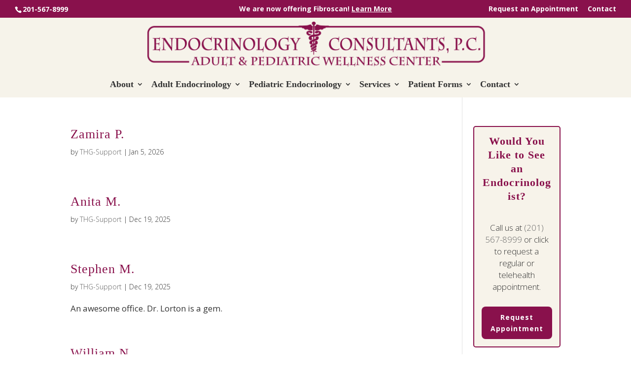

--- FILE ---
content_type: text/html; charset=UTF-8
request_url: https://www.endocrinewellness.com/staff/dr-julie-lorton/
body_size: 12565
content:
<!DOCTYPE html>
<html lang="en-US">
<head>
	<meta charset="UTF-8" />
<meta http-equiv="X-UA-Compatible" content="IE=edge">
	<link rel="pingback" href="https://www.endocrinewellness.com/xmlrpc.php" />

	<script type="text/javascript">
		document.documentElement.className = 'js';
	</script>

	<meta name='robots' content='index, follow, max-image-preview:large, max-snippet:-1, max-video-preview:-1' />
	<style>img:is([sizes="auto" i], [sizes^="auto," i]) { contain-intrinsic-size: 3000px 1500px }</style>
	
	<!-- This site is optimized with the Yoast SEO plugin v26.0 - https://yoast.com/wordpress/plugins/seo/ -->
	<title>Dr. Julie Lorton Archives - Endocrinology Consultants, P.C.</title>
	<link rel="canonical" href="https://www.endocrinewellness.com/staff/dr-julie-lorton/" />
	<link rel="next" href="https://www.endocrinewellness.com/staff/dr-julie-lorton/page/2/" />
	<meta property="og:locale" content="en_US" />
	<meta property="og:type" content="article" />
	<meta property="og:title" content="Dr. Julie Lorton Archives - Endocrinology Consultants, P.C." />
	<meta property="og:description" content="Dr. Lorton, a distinguished member of our medical team, brings a wealth of experience and expertise in endocrinology and metabolism care. She completed her undergraduate studies at the University of Pennsylvania, graduating Summa Cum Laude, before embarking on a rewarding journey in healthcare. Following her undergraduate studies, Dr. Lorton served as a clinical research coordinator at Albert Einstein Hospital for two years, where she honed her skills and passion for patient care. She then pursued her medical education at Thomas Jefferson University in Philadelphia, where she earned her medical degree. Dr. Lorton&#8217;s commitment to excellence led her to Montefiore Medical Center, where she completed her internship and residency in Internal Medicine. Deepening her specialization, she continued her training at Montefiore for her fellowship in Endocrinology &amp; Metabolism, solidifying her expertise in this field. During her fellowship, Dr. Lorton actively contributed to diabetes research, furthering our understanding and treatment of this prevalent condition. Her dedication to advancing patient care and her compassionate approach make her an invaluable asset to our team. We are proud to have Dr. Lorton as part of our medical family, delivering exceptional endocrinology and metabolism care to our community. Contact us today to schedule an appointment with Dr. Lorton and experience personalized, comprehensive care at Endocrinology Consultants, PC, in Englewood, NJ." />
	<meta property="og:url" content="https://www.endocrinewellness.com/staff/dr-julie-lorton/" />
	<meta property="og:site_name" content="Endocrinology Consultants, P.C." />
	<meta name="twitter:card" content="summary_large_image" />
	<script type="application/ld+json" class="yoast-schema-graph">{"@context":"https://schema.org","@graph":[{"@type":"CollectionPage","@id":"https://www.endocrinewellness.com/staff/dr-julie-lorton/","url":"https://www.endocrinewellness.com/staff/dr-julie-lorton/","name":"Dr. Julie Lorton Archives - Endocrinology Consultants, P.C.","isPartOf":{"@id":"https://www.endocrinewellness.com/#website"},"breadcrumb":{"@id":"https://www.endocrinewellness.com/staff/dr-julie-lorton/#breadcrumb"},"inLanguage":"en-US"},{"@type":"BreadcrumbList","@id":"https://www.endocrinewellness.com/staff/dr-julie-lorton/#breadcrumb","itemListElement":[{"@type":"ListItem","position":1,"name":"Home","item":"https://www.endocrinewellness.com/"},{"@type":"ListItem","position":2,"name":"Dr. Julie Lorton"}]},{"@type":"WebSite","@id":"https://www.endocrinewellness.com/#website","url":"https://www.endocrinewellness.com/","name":"Endocrinology Consultants, P.C.","description":"Diabetes and Thyroid Center of NJ","publisher":{"@id":"https://www.endocrinewellness.com/#organization"},"potentialAction":[{"@type":"SearchAction","target":{"@type":"EntryPoint","urlTemplate":"https://www.endocrinewellness.com/?s={search_term_string}"},"query-input":{"@type":"PropertyValueSpecification","valueRequired":true,"valueName":"search_term_string"}}],"inLanguage":"en-US"},{"@type":"Organization","@id":"https://www.endocrinewellness.com/#organization","name":"Endocrinology Associates","url":"https://www.endocrinewellness.com/","logo":{"@type":"ImageObject","inLanguage":"en-US","@id":"https://www.endocrinewellness.com/#/schema/logo/image/","url":"https://www.endocrinewellness.com/wp-content/uploads/2020/02/endocrinology-consultants-logo.png","contentUrl":"https://www.endocrinewellness.com/wp-content/uploads/2020/02/endocrinology-consultants-logo.png","width":1440,"height":192,"caption":"Endocrinology Associates"},"image":{"@id":"https://www.endocrinewellness.com/#/schema/logo/image/"}}]}</script>
	<!-- / Yoast SEO plugin. -->


<link rel='dns-prefetch' href='//ajax.googleapis.com' />
<link rel='dns-prefetch' href='//code.jquery.com' />
<meta content="Endocrinology Consultants, P.C. v.1.0.0" name="generator"/><style id='wp-block-library-theme-inline-css' type='text/css'>
.wp-block-audio :where(figcaption){color:#555;font-size:13px;text-align:center}.is-dark-theme .wp-block-audio :where(figcaption){color:#ffffffa6}.wp-block-audio{margin:0 0 1em}.wp-block-code{border:1px solid #ccc;border-radius:4px;font-family:Menlo,Consolas,monaco,monospace;padding:.8em 1em}.wp-block-embed :where(figcaption){color:#555;font-size:13px;text-align:center}.is-dark-theme .wp-block-embed :where(figcaption){color:#ffffffa6}.wp-block-embed{margin:0 0 1em}.blocks-gallery-caption{color:#555;font-size:13px;text-align:center}.is-dark-theme .blocks-gallery-caption{color:#ffffffa6}:root :where(.wp-block-image figcaption){color:#555;font-size:13px;text-align:center}.is-dark-theme :root :where(.wp-block-image figcaption){color:#ffffffa6}.wp-block-image{margin:0 0 1em}.wp-block-pullquote{border-bottom:4px solid;border-top:4px solid;color:currentColor;margin-bottom:1.75em}.wp-block-pullquote cite,.wp-block-pullquote footer,.wp-block-pullquote__citation{color:currentColor;font-size:.8125em;font-style:normal;text-transform:uppercase}.wp-block-quote{border-left:.25em solid;margin:0 0 1.75em;padding-left:1em}.wp-block-quote cite,.wp-block-quote footer{color:currentColor;font-size:.8125em;font-style:normal;position:relative}.wp-block-quote:where(.has-text-align-right){border-left:none;border-right:.25em solid;padding-left:0;padding-right:1em}.wp-block-quote:where(.has-text-align-center){border:none;padding-left:0}.wp-block-quote.is-large,.wp-block-quote.is-style-large,.wp-block-quote:where(.is-style-plain){border:none}.wp-block-search .wp-block-search__label{font-weight:700}.wp-block-search__button{border:1px solid #ccc;padding:.375em .625em}:where(.wp-block-group.has-background){padding:1.25em 2.375em}.wp-block-separator.has-css-opacity{opacity:.4}.wp-block-separator{border:none;border-bottom:2px solid;margin-left:auto;margin-right:auto}.wp-block-separator.has-alpha-channel-opacity{opacity:1}.wp-block-separator:not(.is-style-wide):not(.is-style-dots){width:100px}.wp-block-separator.has-background:not(.is-style-dots){border-bottom:none;height:1px}.wp-block-separator.has-background:not(.is-style-wide):not(.is-style-dots){height:2px}.wp-block-table{margin:0 0 1em}.wp-block-table td,.wp-block-table th{word-break:normal}.wp-block-table :where(figcaption){color:#555;font-size:13px;text-align:center}.is-dark-theme .wp-block-table :where(figcaption){color:#ffffffa6}.wp-block-video :where(figcaption){color:#555;font-size:13px;text-align:center}.is-dark-theme .wp-block-video :where(figcaption){color:#ffffffa6}.wp-block-video{margin:0 0 1em}:root :where(.wp-block-template-part.has-background){margin-bottom:0;margin-top:0;padding:1.25em 2.375em}
</style>
<style id='global-styles-inline-css' type='text/css'>
:root{--wp--preset--aspect-ratio--square: 1;--wp--preset--aspect-ratio--4-3: 4/3;--wp--preset--aspect-ratio--3-4: 3/4;--wp--preset--aspect-ratio--3-2: 3/2;--wp--preset--aspect-ratio--2-3: 2/3;--wp--preset--aspect-ratio--16-9: 16/9;--wp--preset--aspect-ratio--9-16: 9/16;--wp--preset--color--black: #000000;--wp--preset--color--cyan-bluish-gray: #abb8c3;--wp--preset--color--white: #ffffff;--wp--preset--color--pale-pink: #f78da7;--wp--preset--color--vivid-red: #cf2e2e;--wp--preset--color--luminous-vivid-orange: #ff6900;--wp--preset--color--luminous-vivid-amber: #fcb900;--wp--preset--color--light-green-cyan: #7bdcb5;--wp--preset--color--vivid-green-cyan: #00d084;--wp--preset--color--pale-cyan-blue: #8ed1fc;--wp--preset--color--vivid-cyan-blue: #0693e3;--wp--preset--color--vivid-purple: #9b51e0;--wp--preset--gradient--vivid-cyan-blue-to-vivid-purple: linear-gradient(135deg,rgba(6,147,227,1) 0%,rgb(155,81,224) 100%);--wp--preset--gradient--light-green-cyan-to-vivid-green-cyan: linear-gradient(135deg,rgb(122,220,180) 0%,rgb(0,208,130) 100%);--wp--preset--gradient--luminous-vivid-amber-to-luminous-vivid-orange: linear-gradient(135deg,rgba(252,185,0,1) 0%,rgba(255,105,0,1) 100%);--wp--preset--gradient--luminous-vivid-orange-to-vivid-red: linear-gradient(135deg,rgba(255,105,0,1) 0%,rgb(207,46,46) 100%);--wp--preset--gradient--very-light-gray-to-cyan-bluish-gray: linear-gradient(135deg,rgb(238,238,238) 0%,rgb(169,184,195) 100%);--wp--preset--gradient--cool-to-warm-spectrum: linear-gradient(135deg,rgb(74,234,220) 0%,rgb(151,120,209) 20%,rgb(207,42,186) 40%,rgb(238,44,130) 60%,rgb(251,105,98) 80%,rgb(254,248,76) 100%);--wp--preset--gradient--blush-light-purple: linear-gradient(135deg,rgb(255,206,236) 0%,rgb(152,150,240) 100%);--wp--preset--gradient--blush-bordeaux: linear-gradient(135deg,rgb(254,205,165) 0%,rgb(254,45,45) 50%,rgb(107,0,62) 100%);--wp--preset--gradient--luminous-dusk: linear-gradient(135deg,rgb(255,203,112) 0%,rgb(199,81,192) 50%,rgb(65,88,208) 100%);--wp--preset--gradient--pale-ocean: linear-gradient(135deg,rgb(255,245,203) 0%,rgb(182,227,212) 50%,rgb(51,167,181) 100%);--wp--preset--gradient--electric-grass: linear-gradient(135deg,rgb(202,248,128) 0%,rgb(113,206,126) 100%);--wp--preset--gradient--midnight: linear-gradient(135deg,rgb(2,3,129) 0%,rgb(40,116,252) 100%);--wp--preset--font-size--small: 13px;--wp--preset--font-size--medium: 20px;--wp--preset--font-size--large: 36px;--wp--preset--font-size--x-large: 42px;--wp--preset--spacing--20: 0.44rem;--wp--preset--spacing--30: 0.67rem;--wp--preset--spacing--40: 1rem;--wp--preset--spacing--50: 1.5rem;--wp--preset--spacing--60: 2.25rem;--wp--preset--spacing--70: 3.38rem;--wp--preset--spacing--80: 5.06rem;--wp--preset--shadow--natural: 6px 6px 9px rgba(0, 0, 0, 0.2);--wp--preset--shadow--deep: 12px 12px 50px rgba(0, 0, 0, 0.4);--wp--preset--shadow--sharp: 6px 6px 0px rgba(0, 0, 0, 0.2);--wp--preset--shadow--outlined: 6px 6px 0px -3px rgba(255, 255, 255, 1), 6px 6px rgba(0, 0, 0, 1);--wp--preset--shadow--crisp: 6px 6px 0px rgba(0, 0, 0, 1);}:root { --wp--style--global--content-size: 823px;--wp--style--global--wide-size: 1080px; }:where(body) { margin: 0; }.wp-site-blocks > .alignleft { float: left; margin-right: 2em; }.wp-site-blocks > .alignright { float: right; margin-left: 2em; }.wp-site-blocks > .aligncenter { justify-content: center; margin-left: auto; margin-right: auto; }:where(.is-layout-flex){gap: 0.5em;}:where(.is-layout-grid){gap: 0.5em;}.is-layout-flow > .alignleft{float: left;margin-inline-start: 0;margin-inline-end: 2em;}.is-layout-flow > .alignright{float: right;margin-inline-start: 2em;margin-inline-end: 0;}.is-layout-flow > .aligncenter{margin-left: auto !important;margin-right: auto !important;}.is-layout-constrained > .alignleft{float: left;margin-inline-start: 0;margin-inline-end: 2em;}.is-layout-constrained > .alignright{float: right;margin-inline-start: 2em;margin-inline-end: 0;}.is-layout-constrained > .aligncenter{margin-left: auto !important;margin-right: auto !important;}.is-layout-constrained > :where(:not(.alignleft):not(.alignright):not(.alignfull)){max-width: var(--wp--style--global--content-size);margin-left: auto !important;margin-right: auto !important;}.is-layout-constrained > .alignwide{max-width: var(--wp--style--global--wide-size);}body .is-layout-flex{display: flex;}.is-layout-flex{flex-wrap: wrap;align-items: center;}.is-layout-flex > :is(*, div){margin: 0;}body .is-layout-grid{display: grid;}.is-layout-grid > :is(*, div){margin: 0;}body{padding-top: 0px;padding-right: 0px;padding-bottom: 0px;padding-left: 0px;}:root :where(.wp-element-button, .wp-block-button__link){background-color: #32373c;border-width: 0;color: #fff;font-family: inherit;font-size: inherit;line-height: inherit;padding: calc(0.667em + 2px) calc(1.333em + 2px);text-decoration: none;}.has-black-color{color: var(--wp--preset--color--black) !important;}.has-cyan-bluish-gray-color{color: var(--wp--preset--color--cyan-bluish-gray) !important;}.has-white-color{color: var(--wp--preset--color--white) !important;}.has-pale-pink-color{color: var(--wp--preset--color--pale-pink) !important;}.has-vivid-red-color{color: var(--wp--preset--color--vivid-red) !important;}.has-luminous-vivid-orange-color{color: var(--wp--preset--color--luminous-vivid-orange) !important;}.has-luminous-vivid-amber-color{color: var(--wp--preset--color--luminous-vivid-amber) !important;}.has-light-green-cyan-color{color: var(--wp--preset--color--light-green-cyan) !important;}.has-vivid-green-cyan-color{color: var(--wp--preset--color--vivid-green-cyan) !important;}.has-pale-cyan-blue-color{color: var(--wp--preset--color--pale-cyan-blue) !important;}.has-vivid-cyan-blue-color{color: var(--wp--preset--color--vivid-cyan-blue) !important;}.has-vivid-purple-color{color: var(--wp--preset--color--vivid-purple) !important;}.has-black-background-color{background-color: var(--wp--preset--color--black) !important;}.has-cyan-bluish-gray-background-color{background-color: var(--wp--preset--color--cyan-bluish-gray) !important;}.has-white-background-color{background-color: var(--wp--preset--color--white) !important;}.has-pale-pink-background-color{background-color: var(--wp--preset--color--pale-pink) !important;}.has-vivid-red-background-color{background-color: var(--wp--preset--color--vivid-red) !important;}.has-luminous-vivid-orange-background-color{background-color: var(--wp--preset--color--luminous-vivid-orange) !important;}.has-luminous-vivid-amber-background-color{background-color: var(--wp--preset--color--luminous-vivid-amber) !important;}.has-light-green-cyan-background-color{background-color: var(--wp--preset--color--light-green-cyan) !important;}.has-vivid-green-cyan-background-color{background-color: var(--wp--preset--color--vivid-green-cyan) !important;}.has-pale-cyan-blue-background-color{background-color: var(--wp--preset--color--pale-cyan-blue) !important;}.has-vivid-cyan-blue-background-color{background-color: var(--wp--preset--color--vivid-cyan-blue) !important;}.has-vivid-purple-background-color{background-color: var(--wp--preset--color--vivid-purple) !important;}.has-black-border-color{border-color: var(--wp--preset--color--black) !important;}.has-cyan-bluish-gray-border-color{border-color: var(--wp--preset--color--cyan-bluish-gray) !important;}.has-white-border-color{border-color: var(--wp--preset--color--white) !important;}.has-pale-pink-border-color{border-color: var(--wp--preset--color--pale-pink) !important;}.has-vivid-red-border-color{border-color: var(--wp--preset--color--vivid-red) !important;}.has-luminous-vivid-orange-border-color{border-color: var(--wp--preset--color--luminous-vivid-orange) !important;}.has-luminous-vivid-amber-border-color{border-color: var(--wp--preset--color--luminous-vivid-amber) !important;}.has-light-green-cyan-border-color{border-color: var(--wp--preset--color--light-green-cyan) !important;}.has-vivid-green-cyan-border-color{border-color: var(--wp--preset--color--vivid-green-cyan) !important;}.has-pale-cyan-blue-border-color{border-color: var(--wp--preset--color--pale-cyan-blue) !important;}.has-vivid-cyan-blue-border-color{border-color: var(--wp--preset--color--vivid-cyan-blue) !important;}.has-vivid-purple-border-color{border-color: var(--wp--preset--color--vivid-purple) !important;}.has-vivid-cyan-blue-to-vivid-purple-gradient-background{background: var(--wp--preset--gradient--vivid-cyan-blue-to-vivid-purple) !important;}.has-light-green-cyan-to-vivid-green-cyan-gradient-background{background: var(--wp--preset--gradient--light-green-cyan-to-vivid-green-cyan) !important;}.has-luminous-vivid-amber-to-luminous-vivid-orange-gradient-background{background: var(--wp--preset--gradient--luminous-vivid-amber-to-luminous-vivid-orange) !important;}.has-luminous-vivid-orange-to-vivid-red-gradient-background{background: var(--wp--preset--gradient--luminous-vivid-orange-to-vivid-red) !important;}.has-very-light-gray-to-cyan-bluish-gray-gradient-background{background: var(--wp--preset--gradient--very-light-gray-to-cyan-bluish-gray) !important;}.has-cool-to-warm-spectrum-gradient-background{background: var(--wp--preset--gradient--cool-to-warm-spectrum) !important;}.has-blush-light-purple-gradient-background{background: var(--wp--preset--gradient--blush-light-purple) !important;}.has-blush-bordeaux-gradient-background{background: var(--wp--preset--gradient--blush-bordeaux) !important;}.has-luminous-dusk-gradient-background{background: var(--wp--preset--gradient--luminous-dusk) !important;}.has-pale-ocean-gradient-background{background: var(--wp--preset--gradient--pale-ocean) !important;}.has-electric-grass-gradient-background{background: var(--wp--preset--gradient--electric-grass) !important;}.has-midnight-gradient-background{background: var(--wp--preset--gradient--midnight) !important;}.has-small-font-size{font-size: var(--wp--preset--font-size--small) !important;}.has-medium-font-size{font-size: var(--wp--preset--font-size--medium) !important;}.has-large-font-size{font-size: var(--wp--preset--font-size--large) !important;}.has-x-large-font-size{font-size: var(--wp--preset--font-size--x-large) !important;}
:where(.wp-block-post-template.is-layout-flex){gap: 1.25em;}:where(.wp-block-post-template.is-layout-grid){gap: 1.25em;}
:where(.wp-block-columns.is-layout-flex){gap: 2em;}:where(.wp-block-columns.is-layout-grid){gap: 2em;}
:root :where(.wp-block-pullquote){font-size: 1.5em;line-height: 1.6;}
</style>
<link rel='stylesheet' id='wpo_min-header-0-css' href='https://www.endocrinewellness.com/wp-content/cache/wpo-minify/1767087577/assets/wpo-minify-header-cf357810.min.css' type='text/css' media='all' />
<link rel='stylesheet' id='jquery-ui-css-css' href='//ajax.googleapis.com/ajax/libs/jqueryui/1.13.3/themes/smoothness/jquery-ui.min.css' type='text/css' media='' />
<link rel='stylesheet' id='wpo_min-header-2-css' href='https://www.endocrinewellness.com/wp-content/cache/wpo-minify/1767087577/assets/wpo-minify-header-8ffe2ee1.min.css' type='text/css' media='all' />
<script type="text/javascript" src="https://www.endocrinewellness.com/wp-includes/js/jquery/jquery.min.js" id="jquery-core-js"></script>
<script type="text/javascript" src="https://ajax.googleapis.com/ajax/libs/jquery/1.12.4/jquery.min.js" id="testimonial_jquery_script-js"></script>
<script type="text/javascript" id="wpo_min-header-1-js-extra">
/* <![CDATA[ */
var afp_vars = {"afp_nonce":"42e224ee5c","afp_ajax_url":"https:\/\/www.endocrinewellness.com\/wp-admin\/admin-ajax.php"};
/* ]]> */
</script>
<script type="text/javascript" src="https://www.endocrinewellness.com/wp-content/cache/wpo-minify/1767087577/assets/wpo-minify-header-0b260cde.min.js" id="wpo_min-header-1-js"></script>
<script type="text/javascript" src="https://www.endocrinewellness.com/wp-content/cache/wpo-minify/1767087577/assets/wpo-minify-header-6f6f07bb.min.js" id="wpo_min-header-3-js"></script>
<link rel="https://api.w.org/" href="https://www.endocrinewellness.com/wp-json/" /><link rel="EditURI" type="application/rsd+xml" title="RSD" href="https://www.endocrinewellness.com/xmlrpc.php?rsd" />
<meta name="generator" content="WordPress 6.8.3" />
	<script data-name="dbdb-head-js">
	 
	</script>
<style>
.db_title, .db_tagline { 
    margin-right: 30px;
    margin-top: 0px;
    line-height: 1em;
}
.db_title_and_tagline {
    display: flex;
    align-items: flex-start;
}
.db_tagline_below_title_on .db_title_and_tagline {
    flex-direction: column;
}
.db_tagline_below_title_on .db_tagline {
    margin-top: 8px;
}
.db_title_and_tagline_valign_middle .db_title_and_tagline {
    align-items: center;
}
.db_title_and_tagline_valign_bottom .db_title_and_tagline {
    align-items: flex-end;
}
.db_title_and_tagline_below_logo_on .db_title_and_tagline {
    position: absolute;
    bottom: 0px;
    left: 0px;
    transform: translateY(100%);
}
</style>
    <style>
/* Display the team member icons */
.db_pb_team_member_website_icon:before{content:"\e0e3";}
.db_pb_team_member_email_icon:before{content:"\e010";}
.db_pb_team_member_instagram_icon:before{content:"\e09a";}

/* Fix email icon hidden by Email Address Encoder plugin */
ul.et_pb_member_social_links li > span { 
	display: inline-block !important; 
}
</style>
<style>
@media only screen and (min-width: 981px) {
    .et_pb_module.db_inline_form .et_pb_newsletter_fields > p { 
        flex: auto !important;
    }
    .et_pb_module.db_inline_form .et_pb_newsletter_fields p.et_pb_newsletter_field {
        margin-right: 2%; 
    }
}
</style>
    <style>
        .et_pb_slider.dbdb_slider_random .et-pb-active-slide {
            visibility: hidden;
        }
    </style>
    <script>
        jQuery(function($) {
                                if ($('#top-header .socicon-linkedin').length === 0) {
                        $('#top-header .et-social-icons').append("<li class=\"et-social-icon\"><a href=\"https:\/\/www.linkedin.com\/company\/108572432\" class=\"icon socicon socicon-linkedin\" alt=\"Linkedin\" aria-label=\"Linkedin\"><span>Linkedin<\/span><\/a><\/li>");
                        $('#top-header .et-extra-social-icons').append("<li class=\"et-extra-social-icon\"><a href=\"https:\/\/www.linkedin.com\/company\/108572432\" class=\"et-extra-icon et-extra-icon-background-hover socicon socicon-linkedin\"><\/a><\/li>");
                    }
                    if ($('#footer-bottom .socicon-linkedin').length === 0) {
                        $('#footer-bottom .et-social-icons').append("<li class=\"et-social-icon\"><a href=\"https:\/\/www.linkedin.com\/company\/108572432\" class=\"icon socicon socicon-linkedin\" alt=\"Linkedin\" aria-label=\"Linkedin\"><span>Linkedin<\/span><\/a><\/li>");
                        $('#footer-bottom .et-extra-social-icons').append("<li class=\"et-extra-social-icon\"><a href=\"https:\/\/www.linkedin.com\/company\/108572432\" class=\"et-extra-icon et-extra-icon-background-hover socicon socicon-linkedin\"><\/a><\/li>");
                    }
                    if ($('.et_slide_in_menu_container .socicon-linkedin').length === 0) {
                        $('.et_slide_in_menu_container .et-social-icons').append("<li class=\"et-social-icon\"><a href=\"https:\/\/www.linkedin.com\/company\/108572432\" class=\"icon socicon socicon-linkedin\" alt=\"Linkedin\" aria-label=\"Linkedin\"><span>Linkedin<\/span><\/a><\/li>");
                        $('.et_slide_in_menu_container .et-extra-social-icons').append("<li class=\"et-extra-social-icon\"><a href=\"https:\/\/www.linkedin.com\/company\/108572432\" class=\"et-extra-icon et-extra-icon-background-hover socicon socicon-linkedin\"><\/a><\/li>");
                    }
                                if ($('#top-header .socicon-tiktok').length === 0) {
                        $('#top-header .et-social-icons').append("<li class=\"et-social-icon\"><a href=\"https:\/\/www.tiktok.com\/@endocrinology_consultant\" class=\"icon socicon socicon-tiktok\" alt=\"TikTok\" aria-label=\"TikTok\"><span>TikTok<\/span><\/a><\/li>");
                        $('#top-header .et-extra-social-icons').append("<li class=\"et-extra-social-icon\"><a href=\"https:\/\/www.tiktok.com\/@endocrinology_consultant\" class=\"et-extra-icon et-extra-icon-background-hover socicon socicon-tiktok\"><\/a><\/li>");
                    }
                    if ($('#footer-bottom .socicon-tiktok').length === 0) {
                        $('#footer-bottom .et-social-icons').append("<li class=\"et-social-icon\"><a href=\"https:\/\/www.tiktok.com\/@endocrinology_consultant\" class=\"icon socicon socicon-tiktok\" alt=\"TikTok\" aria-label=\"TikTok\"><span>TikTok<\/span><\/a><\/li>");
                        $('#footer-bottom .et-extra-social-icons').append("<li class=\"et-extra-social-icon\"><a href=\"https:\/\/www.tiktok.com\/@endocrinology_consultant\" class=\"et-extra-icon et-extra-icon-background-hover socicon socicon-tiktok\"><\/a><\/li>");
                    }
                    if ($('.et_slide_in_menu_container .socicon-tiktok').length === 0) {
                        $('.et_slide_in_menu_container .et-social-icons').append("<li class=\"et-social-icon\"><a href=\"https:\/\/www.tiktok.com\/@endocrinology_consultant\" class=\"icon socicon socicon-tiktok\" alt=\"TikTok\" aria-label=\"TikTok\"><span>TikTok<\/span><\/a><\/li>");
                        $('.et_slide_in_menu_container .et-extra-social-icons').append("<li class=\"et-extra-social-icon\"><a href=\"https:\/\/www.tiktok.com\/@endocrinology_consultant\" class=\"et-extra-icon et-extra-icon-background-hover socicon socicon-tiktok\"><\/a><\/li>");
                    }
                                if ($('#top-header .socicon-youtube').length === 0) {
                        $('#top-header .et-social-icons').append("<li class=\"et-social-icon\"><a href=\"https:\/\/www.youtube.com\/channel\/UCZldH1er_p9N58zYzU7Pwpw\" class=\"icon socicon socicon-youtube\" alt=\"YouTube\" aria-label=\"YouTube\"><span>YouTube<\/span><\/a><\/li>");
                        $('#top-header .et-extra-social-icons').append("<li class=\"et-extra-social-icon\"><a href=\"https:\/\/www.youtube.com\/channel\/UCZldH1er_p9N58zYzU7Pwpw\" class=\"et-extra-icon et-extra-icon-background-hover socicon socicon-youtube\"><\/a><\/li>");
                    }
                    if ($('#footer-bottom .socicon-youtube').length === 0) {
                        $('#footer-bottom .et-social-icons').append("<li class=\"et-social-icon\"><a href=\"https:\/\/www.youtube.com\/channel\/UCZldH1er_p9N58zYzU7Pwpw\" class=\"icon socicon socicon-youtube\" alt=\"YouTube\" aria-label=\"YouTube\"><span>YouTube<\/span><\/a><\/li>");
                        $('#footer-bottom .et-extra-social-icons').append("<li class=\"et-extra-social-icon\"><a href=\"https:\/\/www.youtube.com\/channel\/UCZldH1er_p9N58zYzU7Pwpw\" class=\"et-extra-icon et-extra-icon-background-hover socicon socicon-youtube\"><\/a><\/li>");
                    }
                    if ($('.et_slide_in_menu_container .socicon-youtube').length === 0) {
                        $('.et_slide_in_menu_container .et-social-icons').append("<li class=\"et-social-icon\"><a href=\"https:\/\/www.youtube.com\/channel\/UCZldH1er_p9N58zYzU7Pwpw\" class=\"icon socicon socicon-youtube\" alt=\"YouTube\" aria-label=\"YouTube\"><span>YouTube<\/span><\/a><\/li>");
                        $('.et_slide_in_menu_container .et-extra-social-icons').append("<li class=\"et-extra-social-icon\"><a href=\"https:\/\/www.youtube.com\/channel\/UCZldH1er_p9N58zYzU7Pwpw\" class=\"et-extra-icon et-extra-icon-background-hover socicon socicon-youtube\"><\/a><\/li>");
                    }
                                if ($('#top-header .socicon-instagram').length === 0) {
                        $('#top-header .et-social-icons').append("<li class=\"et-social-icon\"><a href=\"https:\/\/www.instagram.com\/endo_consultants\/\" class=\"icon socicon socicon-instagram\" alt=\"Instagram\" aria-label=\"Instagram\"><span>Instagram<\/span><\/a><\/li>");
                        $('#top-header .et-extra-social-icons').append("<li class=\"et-extra-social-icon\"><a href=\"https:\/\/www.instagram.com\/endo_consultants\/\" class=\"et-extra-icon et-extra-icon-background-hover socicon socicon-instagram\"><\/a><\/li>");
                    }
                    if ($('#footer-bottom .socicon-instagram').length === 0) {
                        $('#footer-bottom .et-social-icons').append("<li class=\"et-social-icon\"><a href=\"https:\/\/www.instagram.com\/endo_consultants\/\" class=\"icon socicon socicon-instagram\" alt=\"Instagram\" aria-label=\"Instagram\"><span>Instagram<\/span><\/a><\/li>");
                        $('#footer-bottom .et-extra-social-icons').append("<li class=\"et-extra-social-icon\"><a href=\"https:\/\/www.instagram.com\/endo_consultants\/\" class=\"et-extra-icon et-extra-icon-background-hover socicon socicon-instagram\"><\/a><\/li>");
                    }
                    if ($('.et_slide_in_menu_container .socicon-instagram').length === 0) {
                        $('.et_slide_in_menu_container .et-social-icons').append("<li class=\"et-social-icon\"><a href=\"https:\/\/www.instagram.com\/endo_consultants\/\" class=\"icon socicon socicon-instagram\" alt=\"Instagram\" aria-label=\"Instagram\"><span>Instagram<\/span><\/a><\/li>");
                        $('.et_slide_in_menu_container .et-extra-social-icons').append("<li class=\"et-extra-social-icon\"><a href=\"https:\/\/www.instagram.com\/endo_consultants\/\" class=\"et-extra-icon et-extra-icon-background-hover socicon socicon-instagram\"><\/a><\/li>");
                    }
                    });
    </script>
    <link rel="stylesheet" href="https://maxcdn.bootstrapcdn.com/font-awesome/4.6.1/css/font-awesome.min.css" /><meta name="viewport" content="width=device-width, initial-scale=1.0, maximum-scale=1.0, user-scalable=0" /><!-- Google Tag Manager -->
<script>(function(w,d,s,l,i){w[l]=w[l]||[];w[l].push({'gtm.start':
new Date().getTime(),event:'gtm.js'});var f=d.getElementsByTagName(s)[0],
j=d.createElement(s),dl=l!='dataLayer'?'&l='+l:'';j.async=true;j.src=
'https://www.googletagmanager.com/gtm.js?id='+i+dl;f.parentNode.insertBefore(j,f);
})(window,document,'script','dataLayer','GTM-MBV5BHJ');</script>
<!-- End Google Tag Manager --><link rel="icon" href="https://www.endocrinewellness.com/wp-content/uploads/2020/02/endocrinology-consultants-ico-150x150.jpg" sizes="32x32" />
<link rel="icon" href="https://www.endocrinewellness.com/wp-content/uploads/2020/02/endocrinology-consultants-ico.jpg" sizes="192x192" />
<link rel="apple-touch-icon" href="https://www.endocrinewellness.com/wp-content/uploads/2020/02/endocrinology-consultants-ico.jpg" />
<meta name="msapplication-TileImage" content="https://www.endocrinewellness.com/wp-content/uploads/2020/02/endocrinology-consultants-ico.jpg" />
<link rel="stylesheet" id="et-divi-customizer-cpt-global-cached-inline-styles" href="https://www.endocrinewellness.com/wp-content/et-cache/global/et-divi-customizer-cpt-global.min.css?ver=1767685245" /><link rel="stylesheet" id="et-divi-customizer-global-cached-inline-styles" href="https://www.endocrinewellness.com/wp-content/et-cache/global/et-divi-customizer-global.min.css?ver=1767685245" /></head>

<body class="archive tax-staff term-dr-julie-lorton term-40 wp-theme-Divi wp-child-theme-Divi-child dbdb_divi_2_4_up et_secondary_nav_enabled desktop et_button_custom_icon et_pb_button_helper_class et_fullwidth_nav et_fullwidth_secondary_nav et_fixed_nav et_show_nav et_secondary_nav_two_panels et_primary_nav_dropdown_animation_fade et_secondary_nav_dropdown_animation_fade et_header_style_centered et_pb_footer_columns4 et_cover_background et_pb_gutter osx et_pb_gutters3 et_right_sidebar et_divi_theme et-db">
	<div id="page-container">

					<div id="top-header">
		<style>
  /* .banner-top {
    position: relative;
    height: 40px; 
    overflow: hidden;
  } */

  .banner-message {
    position: absolute;
    width: 100%;
    top: 0;
    left: 0;
    text-align: center;
    transition: transform 0.6s ease, opacity 0.6s ease;
    opacity: 0;
    transform: rotateX(90deg);
    backface-visibility: hidden;
  }

  .banner-message.active {
    opacity: 1;
    transform: rotateX(0deg);
  }
</style>

<div class="banner-top p-0">
  <p class="banner-message active py-2">
    We are now offering InBody Scan! <a href="https://www.endocrinewellness.com/inbody-scan/">Learn More</a>
  </p>
  <p class="banner-message py-2">
    We are now offering Fibroscan! <a href="/fibroscan/">Learn More</a>
  </p>
</div>

<script>
  const messages = document.querySelectorAll('.banner-message');
  let current = 0;

  setInterval(() => {
    messages[current].classList.remove('active');
    current = (current + 1) % messages.length;
    messages[current].classList.add('active');
  }, 3000); // Switch every 3 seconds
</script>

			<div class="container clearfix">

			
				<div id="et-info">
									<span id="et-info-phone">201-567-8999</span>
				
				
								</div>

			
				<div id="et-secondary-menu">
				<ul id="et-secondary-nav" class="menu"><li class="menu-item menu-item-type-post_type menu-item-object-page menu-item-349"><a href="https://www.endocrinewellness.com/appointment-request/">Request an Appointment</a></li>
<li class="menu-item menu-item-type-post_type menu-item-object-page menu-item-544"><a href="https://www.endocrinewellness.com/contact/">Contact</a></li>
</ul>				</div>

			</div>
		</div>
		
	
			<header id="main-header" data-height-onload="109">
			<div class="container clearfix et_menu_container">
							<div class="logo_container">
					<span class="logo_helper"></span>
					<a href="https://www.endocrinewellness.com/">
						<img src="https://www.endocrinewellness.com/wp-content/uploads/2020/02/endocrinology-consultants-logo.png" width="1440" height="192" alt="Endocrinology Consultants, P.C." id="logo" data-height-percentage="85" />
					</a>
				</div>
							<div id="et-top-navigation" data-height="109" data-fixed-height="66">
											<nav id="top-menu-nav">
						<ul id="top-menu" class="nav"><li id="menu-item-161291" class="menu-item menu-item-type-custom menu-item-object-custom menu-item-has-children menu-item-161291"><a href="/">About</a>
<ul class="sub-menu">
	<li id="menu-item-161292" class="menu-item menu-item-type-post_type menu-item-object-page menu-item-has-children menu-item-161292"><a href="https://www.endocrinewellness.com/doctors/">Our Team</a>
	<ul class="sub-menu">
		<li id="menu-item-161293" class="menu-item menu-item-type-post_type menu-item-object-page menu-item-161293"><a href="https://www.endocrinewellness.com/our-endocrinologists/">Our Endocrinologists</a></li>
		<li id="menu-item-161294" class="menu-item menu-item-type-post_type menu-item-object-page menu-item-161294"><a href="https://www.endocrinewellness.com/pediatric-endocrinologist/">Our Pediatric Endocrinologist</a></li>
		<li id="menu-item-161296" class="menu-item menu-item-type-post_type menu-item-object-page menu-item-161296"><a href="https://www.endocrinewellness.com/womens-health-endocrinologists/">Our Women’s Health Endocrinologists</a></li>
		<li id="menu-item-161299" class="menu-item menu-item-type-post_type menu-item-object-page menu-item-161299"><a href="https://www.endocrinewellness.com/diabetes-educators/">Our Diabetes Educators</a></li>
		<li id="menu-item-161298" class="menu-item menu-item-type-post_type menu-item-object-page menu-item-161298"><a href="https://www.endocrinewellness.com/our-dietitians/">Our Dietitians</a></li>
		<li id="menu-item-161297" class="menu-item menu-item-type-post_type menu-item-object-page menu-item-161297"><a href="https://www.endocrinewellness.com/our-nurses-and-pas/">Endocrine PAs</a></li>
	</ul>
</li>
	<li id="menu-item-161301" class="menu-item menu-item-type-post_type menu-item-object-page menu-item-161301"><a href="https://www.endocrinewellness.com/patient-testimonials/">Patient Testimonials</a></li>
	<li id="menu-item-161468" class="menu-item menu-item-type-post_type menu-item-object-page menu-item-161468"><a href="https://www.endocrinewellness.com/endocrine-information/">Endocrine Information</a></li>
	<li id="menu-item-163705" class="menu-item menu-item-type-post_type menu-item-object-page menu-item-163705"><a href="https://www.endocrinewellness.com/media/">Media</a></li>
	<li id="menu-item-165717" class="menu-item menu-item-type-post_type menu-item-object-page menu-item-165717"><a href="https://www.endocrinewellness.com/vision-statement/">Vision Statement</a></li>
</ul>
</li>
<li id="menu-item-161370" class="mega-menu menu-item menu-item-type-custom menu-item-object-custom menu-item-has-children menu-item-161370"><a>Adult Endocrinology</a>
<ul class="sub-menu">
	<li id="menu-item-161407" class="h3 menu-item menu-item-type-custom menu-item-object-custom menu-item-has-children menu-item-161407"><a href="#">Diabetes Mellitus, Hypoglycemia &#038; Obesity</a>
	<ul class="sub-menu">
		<li id="menu-item-172029" class="menu-item menu-item-type-post_type menu-item-object-page menu-item-172029"><a href="https://www.endocrinewellness.com/diabetes/">Diabetes Mellitus</a></li>
		<li id="menu-item-172041" class="menu-item menu-item-type-post_type menu-item-object-page menu-item-172041"><a href="https://www.endocrinewellness.com/insulin-pumps/">Insulin Pumps</a></li>
		<li id="menu-item-161306" class="menu-item menu-item-type-post_type menu-item-object-page menu-item-161306"><a href="https://www.endocrinewellness.com/hypoglycemia/">Hypoglycemia</a></li>
		<li id="menu-item-161420" class="menu-item menu-item-type-post_type menu-item-object-page menu-item-161420"><a href="https://www.endocrinewellness.com/hormonal-weight-gain/">Hormonal Weight Gain</a></li>
		<li id="menu-item-163634" class="menu-item menu-item-type-post_type menu-item-object-page menu-item-163634"><a href="https://www.endocrinewellness.com/hypertension/">Hypertension</a></li>
		<li id="menu-item-165345" class="menu-item menu-item-type-post_type menu-item-object-page menu-item-165345"><a href="https://www.endocrinewellness.com/weight-management/">Weight Management</a></li>
		<li id="menu-item-170190" class="menu-item menu-item-type-post_type menu-item-object-page menu-item-170190"><a href="https://www.endocrinewellness.com/medical-weight-loss/">Medical Weight Loss</a></li>
		<li id="menu-item-163572" class="menu-item menu-item-type-post_type menu-item-object-page menu-item-163572"><a href="https://www.endocrinewellness.com/lipid-disorders/">Lipid Disorders</a></li>
	</ul>
</li>
	<li id="menu-item-161412" class="h3 menu-item menu-item-type-custom menu-item-object-custom menu-item-has-children menu-item-161412"><a href="#">Women&#8217;s Health</a>
	<ul class="sub-menu">
		<li id="menu-item-161316" class="menu-item menu-item-type-custom menu-item-object-custom menu-item-161316"><a href="https://www.endocrinewellness.com/pcos/">Polycystic Ovary Syndrome</a></li>
		<li id="menu-item-161394" class="menu-item menu-item-type-post_type menu-item-object-page menu-item-161394"><a href="https://www.endocrinewellness.com/hormonal-weight-gain/">Hormonal Weight Gain</a></li>
		<li id="menu-item-161323" class="menu-item menu-item-type-post_type menu-item-object-page menu-item-161323"><a href="https://www.endocrinewellness.com/womens-health/">Women’s Health</a></li>
		<li id="menu-item-165344" class="menu-item menu-item-type-post_type menu-item-object-page menu-item-165344"><a href="https://www.endocrinewellness.com/weight-management/">Weight Management</a></li>
		<li id="menu-item-163421" class="menu-item menu-item-type-post_type menu-item-object-page menu-item-163421"><a href="https://www.endocrinewellness.com/menopause/">Menopause</a></li>
		<li id="menu-item-172012" class="menu-item menu-item-type-post_type menu-item-object-page menu-item-172012"><a href="https://www.endocrinewellness.com/preconception-endocrine-evaluation/">Preconception Endocrine Evaluation</a></li>
	</ul>
</li>
	<li id="menu-item-161409" class="h3 menu-item menu-item-type-custom menu-item-object-custom menu-item-has-children menu-item-161409"><a href="#">Thyroid Disorders &#038; Other Conditions</a>
	<ul class="sub-menu">
		<li id="menu-item-161318" class="menu-item menu-item-type-post_type menu-item-object-page menu-item-161318"><a href="https://www.endocrinewellness.com/thyroid-disorders-and-problems/">Thyroid Disorders</a></li>
		<li id="menu-item-161320" class="menu-item menu-item-type-post_type menu-item-object-page menu-item-161320"><a href="https://www.endocrinewellness.com/hypothyroidism/">Hypothyroidism</a></li>
		<li id="menu-item-161321" class="menu-item menu-item-type-post_type menu-item-object-page menu-item-161321"><a href="https://www.endocrinewellness.com/hyperthyroidism/">Hyperthyroidism</a></li>
		<li id="menu-item-164461" class="menu-item menu-item-type-post_type menu-item-object-page menu-item-164461"><a href="https://www.endocrinewellness.com/adrenal-disorders/">Adrenal Disorders</a></li>
		<li id="menu-item-164462" class="menu-item menu-item-type-post_type menu-item-object-page menu-item-164462"><a href="https://www.endocrinewellness.com/pituitary-disorders/">Pituitary Disorders</a></li>
		<li id="menu-item-161310" class="menu-item menu-item-type-post_type menu-item-object-page menu-item-161310"><a href="https://www.endocrinewellness.com/testosterone/">Male Hypogonadism / Low Testosterone</a></li>
		<li id="menu-item-172002" class="menu-item menu-item-type-post_type menu-item-object-page menu-item-172002"><a href="https://www.endocrinewellness.com/androgen-disorders/">Androgen Disorders</a></li>
		<li id="menu-item-172333" class="menu-item menu-item-type-post_type menu-item-object-page menu-item-172333"><a href="https://www.endocrinewellness.com/thyroid-cancer/">Thyroid Cancer</a></li>
	</ul>
</li>
	<li id="menu-item-161413" class="h3 menu-item menu-item-type-custom menu-item-object-custom menu-item-has-children menu-item-161413"><a href="#">Calcium &#038; Metabolic Bone Disorders</a>
	<ul class="sub-menu">
		<li id="menu-item-161314" class="menu-item menu-item-type-post_type menu-item-object-page menu-item-161314"><a href="https://www.endocrinewellness.com/osteoporosis/">Osteoporosis</a></li>
		<li id="menu-item-170842" class="menu-item menu-item-type-post_type menu-item-object-page menu-item-170842"><a href="https://www.endocrinewellness.com/prolia/">Prolia</a></li>
		<li id="menu-item-161319" class="menu-item menu-item-type-post_type menu-item-object-page menu-item-161319"><a href="https://www.endocrinewellness.com/parathyroid-dysfunction/">Parathyroid and Calcium Disorders</a></li>
		<li id="menu-item-161313" class="menu-item menu-item-type-post_type menu-item-object-page menu-item-161313"><a href="https://www.endocrinewellness.com/metabolic-bone-disorders/">Metabolic Bone Disorders</a></li>
	</ul>
</li>
</ul>
</li>
<li id="menu-item-161371" class="menu-item menu-item-type-post_type menu-item-object-page menu-item-has-children menu-item-161371"><a href="https://www.endocrinewellness.com/pediatric-endocrinology/">Pediatric Endocrinology</a>
<ul class="sub-menu">
	<li id="menu-item-161342" class="menu-item menu-item-type-post_type menu-item-object-page menu-item-161342"><a href="https://www.endocrinewellness.com/growth-disorders/">Growth Disorders</a></li>
	<li id="menu-item-161343" class="menu-item menu-item-type-post_type menu-item-object-page menu-item-161343"><a href="https://www.endocrinewellness.com/pediatric-diabetes/">Pediatric Diabetes</a></li>
	<li id="menu-item-161344" class="menu-item menu-item-type-post_type menu-item-object-page menu-item-161344"><a href="https://www.endocrinewellness.com/pediatric-obesity/">Pediatric Obesity</a></li>
	<li id="menu-item-161345" class="menu-item menu-item-type-post_type menu-item-object-page menu-item-161345"><a href="https://www.endocrinewellness.com/obesity-and-insulin-resistance/">Obesity and Insulin Resistance</a></li>
	<li id="menu-item-161346" class="menu-item menu-item-type-post_type menu-item-object-page menu-item-161346"><a href="https://www.endocrinewellness.com/low-bone-mass/">Low Bone Mass</a></li>
	<li id="menu-item-161417" class="menu-item menu-item-type-post_type menu-item-object-page menu-item-161417"><a href="https://www.endocrinewellness.com/thyroid-disorders-and-problems/">Thyroid Disorders</a></li>
	<li id="menu-item-161347" class="menu-item menu-item-type-post_type menu-item-object-page menu-item-161347"><a href="https://www.endocrinewellness.com/puberty-disorders/">Puberty Disorders</a></li>
	<li id="menu-item-161348" class="menu-item menu-item-type-post_type menu-item-object-page menu-item-161348"><a href="https://www.endocrinewellness.com/congenital-adrenal-hyperplasia/">Congenital Adrenal Hyperplasia</a></li>
</ul>
</li>
<li id="menu-item-161324" class="mega-menu menu-item menu-item-type-custom menu-item-object-custom menu-item-has-children menu-item-161324"><a href="#">Services</a>
<ul class="sub-menu">
	<li id="menu-item-172324" class="menu-item menu-item-type-post_type menu-item-object-page menu-item-172324"><a href="https://www.endocrinewellness.com/in-house-procedures/">In-House Procedures</a></li>
	<li id="menu-item-168037" class="menu-item menu-item-type-post_type menu-item-object-page menu-item-168037"><a href="https://www.endocrinewellness.com/in-house-laboratory/">Lab</a></li>
	<li id="menu-item-172021" class="menu-item menu-item-type-post_type menu-item-object-page menu-item-172021"><a href="https://www.endocrinewellness.com/specialty-lab-testing/">Specialty Lab Testing</a></li>
	<li id="menu-item-161326" class="menu-item menu-item-type-post_type menu-item-object-page menu-item-161326"><a href="https://www.endocrinewellness.com/hormone-panel-testing/">Hormone Panel Testing</a></li>
	<li id="menu-item-170841" class="menu-item menu-item-type-post_type menu-item-object-page menu-item-170841"><a href="https://www.endocrinewellness.com/inbody-scan/">InBody Scan</a></li>
	<li id="menu-item-170840" class="menu-item menu-item-type-post_type menu-item-object-page menu-item-170840"><a href="https://www.endocrinewellness.com/fibroscan/">Fibroscan</a></li>
	<li id="menu-item-161458" class="menu-item menu-item-type-post_type menu-item-object-page menu-item-161458"><a href="https://www.endocrinewellness.com/ultrasound/">Ultrasound</a></li>
	<li id="menu-item-161457" class="menu-item menu-item-type-post_type menu-item-object-page menu-item-161457"><a href="https://www.endocrinewellness.com/bone-density/">Bone Density</a></li>
	<li id="menu-item-161456" class="menu-item menu-item-type-post_type menu-item-object-page menu-item-161456"><a href="https://www.endocrinewellness.com/thyroid-biopsy/">Thyroid Biopsy</a></li>
	<li id="menu-item-161333" class="menu-item menu-item-type-custom menu-item-object-custom menu-item-161333"><a href="https://www.endocrinewellness.com/nutrition/ ">Nutrition </a></li>
	<li id="menu-item-161334" class="menu-item menu-item-type-custom menu-item-object-custom menu-item-161334"><a href="https://www.endocrinewellness.com/diabetes-educators/">Diabetes Education</a></li>
	<li id="menu-item-161488" class="menu-item menu-item-type-post_type menu-item-object-page menu-item-161488"><a href="https://www.endocrinewellness.com/diabetes-support-group/">Diabetes Support Group</a></li>
	<li id="menu-item-168689" class="menu-item menu-item-type-post_type menu-item-object-page menu-item-168689"><a href="https://www.endocrinewellness.com/continuous-glucose-monitoring-cgm/">Continuous Glucose Monitoring (CGM)</a></li>
</ul>
</li>
<li id="menu-item-161475" class="menu-item menu-item-type-custom menu-item-object-custom menu-item-has-children menu-item-161475"><a href="#">Patient Forms</a>
<ul class="sub-menu">
	<li id="menu-item-161476" class="menu-item menu-item-type-post_type menu-item-object-page menu-item-161476"><a href="https://www.endocrinewellness.com/patient-forms/">New Patient Forms</a></li>
</ul>
</li>
<li id="menu-item-161400" class="menu-item menu-item-type-post_type menu-item-object-page menu-item-has-children menu-item-161400"><a href="https://www.endocrinewellness.com/contact/">Contact</a>
<ul class="sub-menu">
	<li id="menu-item-169916" class="menu-item menu-item-type-post_type menu-item-object-locations menu-item-169916"><a href="https://www.endocrinewellness.com/locations/229-engle-street/">229 Engle Street</a></li>
	<li id="menu-item-169915" class="menu-item menu-item-type-post_type menu-item-object-locations menu-item-169915"><a href="https://www.endocrinewellness.com/locations/221-engle-street/">221 Engle Street</a></li>
	<li id="menu-item-169914" class="menu-item menu-item-type-post_type menu-item-object-locations menu-item-169914"><a href="https://www.endocrinewellness.com/locations/199-engle-street/">199 Engle Street</a></li>
</ul>
</li>
</ul>						</nav>
					
					
					
					
					<div id="et_mobile_nav_menu">
				<div class="mobile_nav closed">
					<span class="select_page">Select Page</span>
					<span class="mobile_menu_bar mobile_menu_bar_toggle"></span>
				</div>
			</div>				</div> <!-- #et-top-navigation -->
			</div> <!-- .container -->
					</header> <!-- #main-header -->
			<div id="et-main-area">
	
<div id="main-content">
	<div class="container">
		<div id="content-area" class="clearfix">
			<div id="left-area">
		
					<article id="post-172412" class="et_pb_post post-172412 testimonials type-testimonials status-publish hentry staff-dr-julie-lorton testimonial_ranking-5-stars testimonial_source-google">

				
															<h2 class="entry-title"><a href="https://www.endocrinewellness.com/testimonials/zamira-p/">Zamira P.</a></h2>
					
					<p class="post-meta"> by <span class="author vcard"><a href="https://www.endocrinewellness.com/author/thg-support/" title="Posts by THG-Support" rel="author">THG-Support</a></span> | <span class="published">Jan 5, 2026</span></p>				
					</article>
			
					<article id="post-172413" class="et_pb_post post-172413 testimonials type-testimonials status-publish hentry staff-dr-julie-lorton testimonial_ranking-5-stars testimonial_source-google">

				
															<h2 class="entry-title"><a href="https://www.endocrinewellness.com/testimonials/anita-m/">Anita M.</a></h2>
					
					<p class="post-meta"> by <span class="author vcard"><a href="https://www.endocrinewellness.com/author/thg-support/" title="Posts by THG-Support" rel="author">THG-Support</a></span> | <span class="published">Dec 19, 2025</span></p>				
					</article>
			
					<article id="post-172414" class="et_pb_post post-172414 testimonials type-testimonials status-publish hentry staff-dr-julie-lorton testimonial_ranking-5-stars testimonial_source-google">

				
															<h2 class="entry-title"><a href="https://www.endocrinewellness.com/testimonials/stephen-m/">Stephen M.</a></h2>
					
					<p class="post-meta"> by <span class="author vcard"><a href="https://www.endocrinewellness.com/author/thg-support/" title="Posts by THG-Support" rel="author">THG-Support</a></span> | <span class="published">Dec 19, 2025</span></p>An awesome office. Dr. Lorton is a gem.				
					</article>
			
					<article id="post-172415" class="et_pb_post post-172415 testimonials type-testimonials status-publish hentry staff-dr-julie-lorton testimonial_ranking-5-stars testimonial_source-google">

				
															<h2 class="entry-title"><a href="https://www.endocrinewellness.com/testimonials/william-n/">William N.</a></h2>
					
					<p class="post-meta"> by <span class="author vcard"><a href="https://www.endocrinewellness.com/author/thg-support/" title="Posts by THG-Support" rel="author">THG-Support</a></span> | <span class="published">Dec 18, 2025</span></p>				
					</article>
			
					<article id="post-172416" class="et_pb_post post-172416 testimonials type-testimonials status-publish hentry staff-dr-julie-lorton testimonial_ranking-5-stars testimonial_source-google">

				
															<h2 class="entry-title"><a href="https://www.endocrinewellness.com/testimonials/mario-c/">Mario C.</a></h2>
					
					<p class="post-meta"> by <span class="author vcard"><a href="https://www.endocrinewellness.com/author/thg-support/" title="Posts by THG-Support" rel="author">THG-Support</a></span> | <span class="published">Dec 6, 2025</span></p>				
					</article>
			<div class="pagination clearfix">
	<div class="alignleft"><a href="https://www.endocrinewellness.com/staff/dr-julie-lorton/page/2/" >&laquo; Older Entries</a></div>
	<div class="alignright"></div>
</div>			</div>

				<div id="sidebar">
		<div id="custom_html-2" class="widget_text et_pb_widget widget_custom_html"><div class="textwidget custom-html-widget"><div class="sidebar_style"><center><h3>Would You Like to See an Endocrinologist?</h3></center><br>
<center><p>Call us at <a href="tel:+12015678999">(201) 567-8999</a> or click to request a regular or telehealth appointment.</p><br><div class="et_pb_button_module_wrapper et_pb_module et_pb_button_alignment_center">
	<a class="et_pb_button  et_pb_button_0 et_pb_module et_pb_bg_layout_dark" href="https://www.endocrinewellness.com/appointment-request/">Request Appointment</a></div></center></div></div></div><div id="text-6" class="et_pb_widget widget_text"><h4 class="widgettitle">Conditions Treated</h4>			<div class="textwidget"><ul>
<li><a href="https://www.endocrinewellness.com/diabetes">Diabetes Mellitus</a></li>
<li><a href="https://www.endocrinewellness.com/pediatric-diabetes/">Pediatric Diabetes</a></li>
<li><a href="https://www.endocrinewellness.com/thyroid-dysfunction/">Thyroid Dysfunction</a></li>
<li><a href="https://www.endocrinewellness.com/parathyroid-dysfunction/">Parathyroid Dysfunction</a></li>
<li><a href="https://www.endocrinewellness.com/growth-disorders/">Growth Disorders</a></li>
<li><a href="https://www.endocrinewellness.com/hormonal-weight-gain/">Hormonal Weight Gain</a></li>
</ul>
</div>
		</div><div id="text-8" class="et_pb_widget widget_text"><h4 class="widgettitle">Patient Experiences</h4>			<div class="textwidget"><div class="test_widget">
          <div class="testimonials-count">
                <div class="total-reviews">705 Total Reviews</div>
                <div class="total-reviews-value">5 <i class="fa fa-star" aria-hidden="true"></i><i class="fa fa-star" aria-hidden="true"></i><i class="fa fa-star" aria-hidden="true"></i><i class="fa fa-star" aria-hidden="true"></i><i class="fa fa-star" aria-hidden="true"></i>
            </div>
            <div class="testimonials-count-button">
                <a href="">
                    See All 705 Reviews &raquo;
                </a>
            </div>
        </div><!-- end testimonials-count --></div>
<p>Read through and watch the experiences of our past patients.</p>
</div>
		</div>	</div>
		</div>
	</div>
</div>


	<span class="et_pb_scroll_top et-pb-icon"></span>


			<footer id="main-footer">
				
<div class="container">
	<div id="footer-widgets" class="clearfix">
		<div class="footer-widget"><div id="text-2" class="fwidget et_pb_widget widget_text"><h4 class="title">About Endocrinology Consultants</h4>			<div class="textwidget"><p>Our endocrinology practice is equipped to perform the most advanced diagnostic procedures such as thyroid ultrasound imaging, thyroid aspiration biopsies, bone density scans for osteoporosis, neuro-metric testing, continuous glucose monitoring, hormone level testing, and other endocrine-related tests.</p>
</div>
		</div><div id="text-7" class="fwidget et_pb_widget widget_text"><h4 class="title">Patient Experiences</h4>			<div class="textwidget"><p>
          <div class="testimonials-count">
                <div class="total-reviews">705 Total Reviews</div>
                <div class="total-reviews-value">5 <i class="fa fa-star" aria-hidden="true"></i><i class="fa fa-star" aria-hidden="true"></i><i class="fa fa-star" aria-hidden="true"></i><i class="fa fa-star" aria-hidden="true"></i><i class="fa fa-star" aria-hidden="true"></i>
            </div>
            <div class="testimonials-count-button">
                <a href="/patient-testimonials/">
                    See All 705 Reviews &raquo;
                </a>
            </div>
        </div><!-- end testimonials-count --></p>
</div>
		</div></div><div class="footer-widget"><div id="text-4" class="fwidget et_pb_widget widget_text"><h4 class="title">Adult Conditions Treated</h4>			<div class="textwidget"><ul>
<li><a href="https://www.endocrinewellness.com/diabetes-mellitus/">Diabetes Mellitus</a></li>
<li><a href="https://www.endocrinewellness.com/hypoglycemia/">Hypoglycemia</a></li>
<li><a href="https://www.endocrinewellness.com/thyroid-dysfunction/">Thyroid Dysfunction</a>, <a href="https://www.endocrinewellness.com/endocrine-information#thyroid-nodules-cancer">Nodules, and Cancer</a></li>
<li><a href="https://www.endocrinewellness.com/osteoporosis/">Osteoporosis</a> and <a href="https://www.endocrinewellness.com/metabolic-bone-disorders/">Metabolic Bone Disorders</a></li>
<li><a href="https://www.endocrinewellness.com/parathyroid-dysfunction/">Parathyroid and Calcium Disorders</a></li>
<li><a href="https://www.endocrinewellness.com/endocrine-information#adrenal-pituitary-disorders">Adrenal and Pituitary Disorders</a></li>
<li><a href="https://www.endocrinewellness.com/endocrine-information#obesity-nutrition">Obesity and Nutrition</a></li>
<li><a href="https://www.endocrinewellness.com/endocrine-information#hypertension">Hypertension</a> and <a href="https://www.endocrinewellness.com/endocrine-information#lipid-disorders">Lipid Disorders</a></li>
<li><a href="https://www.endocrinewellness.com/endocrine-information#reproductive-endocrinology">Reproductive Endocrinology</a></li>
<li><a href="https://www.endocrinewellness.com/pcos/">Polycystic Ovary Syndrome (PCOS)</a></li>
<li><a href="https://www.endocrinewellness.com/testosterone/">Male Hypogonadism/ Low Testosterone</a></li>
<li><a href="https://www.endocrinewellness.com/weight-management/">Weight Management</a></li>
</ul>
</div>
		</div></div><div class="footer-widget"><div id="text-5" class="fwidget et_pb_widget widget_text"><h4 class="title">Pediatric Conditions Treated</h4>			<div class="textwidget"><ul>
<li><a href="https://www.endocrinewellness.com/growth-disorders/">Growth Disorders</a></li>
<li><a href="https://www.endocrinewellness.com/thyroid-dysfunction/">Thyroid Dysfunction</a></li>
<li><a href="https://www.endocrinewellness.com/low-bone-mass/">Low Bone Mass</a></li>
<li><a href="https://www.endocrinewellness.com/puberty-disorders/">Puberty Disorders</a></li>
<li><a href="https://www.endocrinewellness.com/hormonal-weight-gain/">Hormonal Weight Gain</a></li>
<li><a href="https://www.endocrinewellness.com/obesity-and-insulin-resistance/">Obesity &amp; Insulin Resistance</a></li>
<li><a href="https://www.endocrinewellness.com/congenital-adrenal-hyperplasia/">Congenital Adrenal Hyperplasia</a></li>
</ul>
</div>
		</div></div><div class="footer-widget"><div id="text-3" class="fwidget et_pb_widget widget_text"><h4 class="title">Our Locations</h4>			<div class="textwidget"><p>229 Engle Street<br />
Englewood, New Jersey<br />
07631, United States<br />
<a href="tel:+12015678999">201-567-8999</a></p>
<p>199 Engle Street<br />
Englewood, New Jersey<br />
07631, United States<br />
<a href="tel:+12015678999">201-567-8999</a></p>
<p>221 Engle Street<br />
Englewood, New Jersey<br />
07631, United States<br />
<a href="tel:+12015678999">201-567-8999</a></p>
</div>
		</div></div>	</div>
</div>


		
				<div id="et-footer-nav">
					<div class="container">
						<ul id="menu-footer-menu-bar" class="bottom-nav"><li id="menu-item-154" class="menu-item menu-item-type-custom menu-item-object-custom menu-item-154"><a href="#">Privacy Policy</a></li>
<li id="menu-item-156127" class="menu-item menu-item-type-post_type menu-item-object-page menu-item-156127"><a href="https://www.endocrinewellness.com/accessibility/">Accessibility</a></li>
<li id="menu-item-546" class="menu-item menu-item-type-post_type menu-item-object-page menu-item-546"><a href="https://www.endocrinewellness.com/patient-forms/">Patient Forms</a></li>
<li id="menu-item-545" class="menu-item menu-item-type-post_type menu-item-object-page menu-item-545"><a href="https://www.endocrinewellness.com/contact/">Contact</a></li>
</ul>					</div>
				</div>

			
				<div id="footer-bottom">
					<div class="container clearfix">
				<ul class="et-social-icons">

	<li class="et-social-icon et-social-facebook">
		<a href="https://www.facebook.com/Endocrinology-Consultants-PC-200689106651315/" class="icon">
			<span>Facebook</span>
		</a>
	</li>

</ul><div id="footer-info">Endocrinology Consultants, P.C. © 2026 All Rights Reserved</div>					</div>
				</div>
			</footer>
		</div>


	</div>

	<script type="speculationrules">
{"prefetch":[{"source":"document","where":{"and":[{"href_matches":"\/*"},{"not":{"href_matches":["\/wp-*.php","\/wp-admin\/*","\/wp-content\/uploads\/*","\/wp-content\/*","\/wp-content\/plugins\/*","\/wp-content\/themes\/Divi-child\/*","\/wp-content\/themes\/Divi\/*","\/*\\?(.+)"]}},{"not":{"selector_matches":"a[rel~=\"nofollow\"]"}},{"not":{"selector_matches":".no-prefetch, .no-prefetch a"}}]},"eagerness":"conservative"}]}
</script>
    <script>
        jQuery(function($) {

            // Trigger counter refresh on first load
            $('.et_pb_gallery').each(function() {
                triggerSlideChanged($(this));
            });

            // Trigger counter refresh when the slide changes (due to arrow button clicked)
            $(document).on('mouseup', '.et_pb_gallery .et-pb-slider-arrows a, .et_pb_gallery .et-pb-controllers a', function() {
                var $gallery = $(this).closest('.et_pb_gallery');
                triggerSlideChanged($gallery);
            });

            function triggerSlideChanged($gallery) {
                $gallery.trigger('divi-booster:gallery-slide-changed');
            }

            // Update the counter when the slide has changed
            $(document).on('divi-booster:gallery-slide-changed', '.et_pb_gallery', function() {
                var $gallery = $(this);
                setTimeout(function() {
                    var currentIndex = $gallery.find('.et-pb-active-slide').index() + 1;
                    $gallery.find('.dbdb-slide-counter-active').text(currentIndex);
                }, 50);
            });

        });
    </script>
    <style>
        .dbdb-slide-counter {
            position: absolute;
            width: 100%;
        }

        .et_pb_gallery {
            overflow: visible !important;
        }

        .et_pb_gallery_items {
            overflow: hidden;
        }

        /* Fix divi gallery layout change on first slide change bug (as this causes the counter to jump too) */
        .et_pb_gallery .et_pb_gallery_item.et_slide_transition {
            display: block !important;
        }
    </style>
    <script>
        jQuery(document).ready(function($) {
            $('.et_pb_slider.dbdb_slider_random').each(function() {
                var $slider = $(this);
                var $slidesContainer = $slider.find('.et_pb_slides');

                // Randomize the slides
                var $slides = $slidesContainer.children().sort(function() {
                    return Math.random() - 0.5;
                }).detach().appendTo($slidesContainer);

                // Remove the active class from existing slide
                $slides.removeClass('et-pb-active-slide');

                // Restore visibility to the slides
                $slides.css('visibility', 'visible');


                // Add the active class to the first slide
                $slides.first().addClass('et-pb-active-slide');
            });
        });
    </script>
<style>
.et_pb_newsletter .et_pb_newsletter_button.et_pb_button[data-db-button-animation="rocking"] {
    animation: dbRockingEffect 2s linear infinite;
    transition: transform 0.3s ease-in-out;
}
.et_pb_newsletter .et_pb_newsletter_button.et_pb_button[data-db-button-animation="rocking"]:hover {
    animation: none;
    transform: rotate(0deg);
}
@keyframes dbRockingEffect {
    0%, 60%, 100% { transform: rotate(0deg); }
    15% { transform: rotate(1.5deg); }
    45% { transform: rotate(-1.5deg); }
}
</style>
	
<script>
// Divi Booster: Add top header text
jQuery(function($) {
    if (!$('#et-info').length) { 
        if (!($('#top-header').length)) { 
            $('#page-container').prepend('<div id="top-header"><div class="container clearfix"></div></div>');
        }
        $('#top-header .container').prepend('<div id="et-info"></div>'); 
    }
    if (!$('#db-info-text').length) {
        $('#et-info').prepend('<span id="db-info-text">'+"<a href=\"mailto:appointments@endocrinewellness.com\">appointments@endocrinewellness.com<\/a>"+'</span>');
    }
});
</script>

<link rel="preload" href="https://www.endocrinewellness.com/wp-content/plugins/divi-booster/core/icons/socicon/fonts/Socicon.woff2?87visu" as="font" crossorigin>
<style>
@font-face {
  font-family: 'Socicon';
  src:  url('https://www.endocrinewellness.com/wp-content/plugins/divi-booster/core/icons/socicon/fonts/Socicon.eot?87visu');
  src:  url('https://www.endocrinewellness.com/wp-content/plugins/divi-booster/core/icons/socicon/fonts/Socicon.eot?87visu#iefix') format('embedded-opentype'),
	url('https://www.endocrinewellness.com/wp-content/plugins/divi-booster/core/icons/socicon/fonts/Socicon.woff2?87visu') format('woff2'),
	url('https://www.endocrinewellness.com/wp-content/plugins/divi-booster/core/icons/socicon/fonts/Socicon.ttf?87visu') format('truetype'),
	url('https://www.endocrinewellness.com/wp-content/plugins/divi-booster/core/icons/socicon/fonts/Socicon.woff?87visu') format('woff'),
	url('https://www.endocrinewellness.com/wp-content/plugins/divi-booster/core/icons/socicon/fonts/Socicon.svg?87visu#Socicon') format('svg');
  font-weight: normal;
  font-style: normal;
  font-display: block;
}
</style>
		<!-- Google Tag Manager (noscript) -->
<noscript><iframe src="https://www.googletagmanager.com/ns.html?id=GTM-MBV5BHJ" height="0" width="0" style="display:none;visibility:hidden"></iframe></noscript>
<!-- End Google Tag Manager (noscript) -->

<!-- Mobile Collapsable Menu Start -->
<script type="text/javascript">
(function($) { 
    function setup_collapsible_submenus() {
        // mobile menu
        $('#mobile_menu .menu-item-has-children > a').after('<span class="menu-closed"></span>');
        $('#mobile_menu .menu-item-has-children > a').each(function() {
            $(this).next().next('.sub-menu').toggleClass('hide',1000);
        });
        $('#mobile_menu .menu-item-has-children > a + span').on('click', function(event) {
            event.preventDefault();
            $(this).toggleClass('menu-open');
            $(this).next('.sub-menu').toggleClass('hide',1000);
        });
    }
      
    $(window).load(function() {
        setTimeout(function() {
            setup_collapsible_submenus();
        }, 700);
    });
 
})(jQuery);
	
</script>
<!-- Mobile Collapsable Menu End --><link rel='stylesheet' id='0-css' href='https://fonts.googleapis.com/css2?family=Open+Sans:ital,wght@0,300;0,400;0,600;0,700;0,800;1,300;1,400;1,600;1,700;1,800&#038;display=swap' type='text/css' media='all' />
<script type="text/javascript" src="https://www.endocrinewellness.com/wp-content/plugins/thg-master-plugin/add-ons/appointment-request-plugin/assets/js/core/jquery.min.js" id="jquery-min-js-js"></script>
<script type="text/javascript" src="https://www.endocrinewellness.com/wp-content/cache/wpo-minify/1767087577/assets/wpo-minify-footer-a953163d.min.js" id="wpo_min-footer-1-js"></script>
<script type="text/javascript" src="https://code.jquery.com/jquery-1.10.0.min.js" id="jquery_amazing_script-js"></script>
<script type="text/javascript" id="wpo_min-footer-3-js-extra">
/* <![CDATA[ */
var procedures_vars = {"procedures_nonce":"d68d7df49c","procedures_ajax_url":"https:\/\/www.endocrinewellness.com\/wp-admin\/admin-ajax.php"};
/* ]]> */
</script>
<script type="text/javascript" src="https://www.endocrinewellness.com/wp-content/cache/wpo-minify/1767087577/assets/wpo-minify-footer-1b1a2650.min.js" id="wpo_min-footer-3-js"></script>
<script type="text/javascript" src="https://code.jquery.com/jquery-3.1.1.min.js" id="autocomplete-search_jquery_script-js"></script>
<script type="text/javascript" id="wpo_min-footer-5-js-extra">
/* <![CDATA[ */
var AutocompleteSearch = {"ajax_url":"https:\/\/www.endocrinewellness.com\/wp-admin\/admin-ajax.php","ajax_nonce":"249f59953a"};
var DIVI = {"item_count":"%d Item","items_count":"%d Items"};
var et_builder_utils_params = {"condition":{"diviTheme":true,"extraTheme":false},"scrollLocations":["app","top"],"builderScrollLocations":{"desktop":"app","tablet":"app","phone":"app"},"onloadScrollLocation":"app","builderType":"fe"};
var et_frontend_scripts = {"builderCssContainerPrefix":"#et-boc","builderCssLayoutPrefix":"#et-boc .et-l"};
var et_pb_custom = {"ajaxurl":"https:\/\/www.endocrinewellness.com\/wp-admin\/admin-ajax.php","images_uri":"https:\/\/www.endocrinewellness.com\/wp-content\/themes\/Divi\/images","builder_images_uri":"https:\/\/www.endocrinewellness.com\/wp-content\/themes\/Divi\/includes\/builder\/images","et_frontend_nonce":"a79d88cc84","subscription_failed":"Please, check the fields below to make sure you entered the correct information.","et_ab_log_nonce":"de4cf5d9de","fill_message":"Please, fill in the following fields:","contact_error_message":"Please, fix the following errors:","invalid":"Invalid email","captcha":"Captcha","prev":"Prev","previous":"Previous","next":"Next","wrong_captcha":"You entered the wrong number in captcha.","wrong_checkbox":"Checkbox","ignore_waypoints":"no","is_divi_theme_used":"1","widget_search_selector":".widget_search","ab_tests":[],"is_ab_testing_active":"","page_id":"172412","unique_test_id":"","ab_bounce_rate":"5","is_cache_plugin_active":"yes","is_shortcode_tracking":"","tinymce_uri":"https:\/\/www.endocrinewellness.com\/wp-content\/themes\/Divi\/includes\/builder\/frontend-builder\/assets\/vendors","accent_color":"#89114c","waypoints_options":[]};
var et_pb_box_shadow_elements = [];
/* ]]> */
</script>
<script type="text/javascript" src="https://www.endocrinewellness.com/wp-content/cache/wpo-minify/1767087577/assets/wpo-minify-footer-73b05256.min.js" id="wpo_min-footer-5-js"></script>
<script type="text/javascript" src="https://www.endocrinewellness.com/wp-content/cache/wpo-minify/1767087577/assets/wpo-minify-footer-65520767.min.js" id="wpo_min-footer-6-js" async="async" data-wp-strategy="async"></script>
<script type="text/javascript" id="wpo_min-footer-7-js-extra">
/* <![CDATA[ */
var et_modules_wrapper = {"builderCssContainerPrefix":"#et-boc","builderCssLayoutPrefix":"#et-boc .et-l"};
var et_pb_motion_elements = {"desktop":[],"tablet":[],"phone":[]};
var et_pb_sticky_elements = [];
/* ]]> */
</script>
<script type="text/javascript" src="https://www.endocrinewellness.com/wp-content/cache/wpo-minify/1767087577/assets/wpo-minify-footer-872b567c.min.js" id="wpo_min-footer-7-js"></script>
</body>
</html>


--- FILE ---
content_type: text/css; charset=UTF-8
request_url: https://www.endocrinewellness.com/wp-content/et-cache/global/et-divi-customizer-global.min.css?ver=1767685245
body_size: 786
content:
ul>li>ul{padding-bottom:0px!important}.et_pb_text_inner ul{margin-top:10px}.et_pb_text_inner ul li{font-weight:300}#author-bio-box{width:100%;background-color:#f8f8f8;padding:35px 25px;margin:0px auto}#author-bio-photo{width:25%;display:inline-block;float:left}#author-bio-photo .profile-photo img{-webkit-border-radius:500px;-moz-border-radius:500px;border-radius:500px;text-align:center}#author-bio-content{width:75%;padding:0 2.5%;display:inline-block;float:left}.bio-separator{width:100%;border-bottom:2px solid #e7e7e7;margin:25px 0}.author-post-meta{width:100%}.author-post-meta .authors,.author-post-meta .dates{width:50%;display:inline-block;float:left}#table-of-contents{border-bottom:1px solid #CCCCCC}#table-of-contents ul{padding:0 0 15px 0;margin:0;list-style-type:none}#table-of-contents ul li{display:inline;padding:0 10px;border-right:1px solid #CCCCCC}#table-of-contents ul li:first-child{display:inline-block;padding:0 10px 0 0}#table-of-contents ul li:last-child{border-right:0px}@media all and (max-width:767px){#author-bio-photo{width:100%;margin:0 0 35px 0;text-align:center}#author-bio-photo img{max-width:300px;max-width:100%;height:auto;margin:0px auto}#author-bio-content{width:100%;text-align:center}.author-post-meta .authors,.author-post-meta .dates{width:100%;text-align:center}}.image-post-new img{border-radius:10px;box-shadow:rgba(149,157,165,0.2) 0px 8px 24px}.banner-top>p a{text-decoration:underline!important}.banner-top{text-align:center;padding-top:8px}.banner-top p{font-weight:bold}#table-of-contents a{color:#89114c!important}.author-post-meta-reviewer{display:block!important}ul.sub-menu li{margin-bottom:10px!important}ul.sub-menu>li>a{line-height:1.8em!important}#et-footer-nav .bottom-nav li.current-menu-item a{color:#fff!important}nav#top-menu-nav>ul>li>ul>li a{font-weight:300}.et_fixed_nav #main-header{position:absolute!important}#top-header{background:#89114c!important}#db-info-text{display:none}.et_pb_button{padding:0.7em 1em}.et_pb_button:hover,.et_pb_module .et_pb_button:hover{padding:0.7em 1.5em 0.7em 1em}.mfp-title{display:none!important}.nav li:last-child ul{right:0px}.home .et_pb_promo{min-height:145px}#et-top-navigation{padding-top:15px}#conditions .et_pb_promo{padding-left:25px!important;padding-right:25px!important}#select-preference.field,#select-preference-header,#select-preference-header.ui.dividing.header{display:none}#insurance-header,#insurance-type,.appt_insurancetype_dropdown{display:none}#schedule-appt-header,#schedule-appt{display:none}#main-header .et_mobile_menu li ul.hide{display:none!important}#mobile_menu .menu-item-has-children{position:relative}#mobile_menu .menu-item-has-children>a{background:transparent}#mobile_menu .menu-item-has-children>a+span{position:absolute;right:0;top:0;padding:0px;font-size:20px;font-weight:700;cursor:pointer;z-index:3}span.menu-closed:before{content:"\4c";display:block;color:inherit;font-size:16px;font-family:ETmodules}span.menu-closed.menu-open:before{content:"\4d"}.sidebar_style{border-style:solid;border-width:2px;border-color:#89114c;padding:15px;background:#f7f3ea;border-radius:5px}.sidebar_style h3{font-weight:700}.widget-text{font-weight:700}.et_bloom .et_bloom_widget_content .et_bloom_form_container .et_bloom_form_content{padding:15px 20px}.team-template-default{padding:0}.btn-primary,.btn-primary:hover,.btn-primary:focus,.nav-pills.nav-pills-primary .nav-item .nav-link.active,.nav-pills.nav-pills-primary .nav-item .nav-link.active:focus,.nav-pills.nav-pills-primary .nav-item .nav-link.active:hover{background-color:#891146}h6.category.text-primary{color:#891146}.et-db #et-boc .et-l .et_pb_tabs,.et-db #et-boc .et-l .et_pb_tabs_controls li{border:0px!important}.equal-tabs-4 .et_pb_tabs_controls li{width:50%;text-align:center;border:none;display:flex;justify-content:center}.equal-tabs-4 .et_pb_tabs_controls li a{display:block!important}@media screen and (max-width:768px){.equal-tabs-4 .et_pb_tabs_controls li{width:100%;text-align:center}.et_mobile_menu li li{padding-left:2%!important}}ul.et_pb_tabs_controls{background-color:#FFF!important}ul.et_pb_tabs_controls:after{border:none}.et_pb_tabs{border:none}.et_pb_tab_active a::after{content:'';height:8px;background:#89114c;border-radius:4px;display:block}@media screen and (max-width:768px){.equal-tabs .et_pb_tabs_controls li{width:100%;text-align:center}#top-header{height:60px!important}#top-header .banner-top{height:20px!important}}.blurb-circles{display:flex;gap:40px;flex-wrap:wrap}.blurb-circles>div{margin-right:0!important;flex:1 1 calc(200px - 40px);min-width:200px;width:auto!important}

--- FILE ---
content_type: application/javascript; charset=UTF-8
request_url: https://www.endocrinewellness.com/wp-content/cache/wpo-minify/1767087577/assets/wpo-minify-header-0b260cde.min.js
body_size: 616
content:

jQuery(document).ready(function($){var myUrl=window.location.href;function addQSParm(name,value){var re=new RegExp("([?&]"+name+"=)[^&]+","");function add(sep){myUrl+=sep+name+"="+encodeURIComponent(value)}
function change(){myUrl=myUrl.replace(re,"$1"+encodeURIComponent(value))}
if(myUrl.indexOf("?")===-1){add("?")}else{if(re.test(myUrl)){change()}else{add("&")}}}
function updateURL(){if(history.pushState){var newurl=myUrl;window.history.pushState({path:newurl},'',newurl)}}
var getUrlParameter=function getUrlParameter(sParam){var sPageURL=decodeURIComponent(window.location.search.substring(1)),sURLVariables=sPageURL.split('&'),sParameterName,i;for(i=0;i<sURLVariables.length;i++){sParameterName=sURLVariables[i].split('=');if(sParameterName[0]===sParam){return sParameterName[1]===undefined?!0:sParameterName[1]}}};var ranking=getUrlParameter('ranking');if(ranking){var rankingArr=ranking.split(',');$(".filter-ranking input[type=checkbox]").each(function(){var currInputVal=$(this).val();if($.inArray(currInputVal,rankingArr)!=-1){$(this).prop("checked",!0)}})}
var source=getUrlParameter('source');if(source){var sourceArr=source.split(',');$(".filter-source input[type=checkbox]").each(function(){var currInputVal=$(this).val();if($.inArray(currInputVal,sourceArr)!=-1){$(this).prop("checked",!0)}})}
var procedure=getUrlParameter('procedure');if(procedure){var procedureArr=procedure.split(',');$(".filter-procedure input[type=checkbox]").each(function(){var currInputVal=$(this).val();if($.inArray(currInputVal,procedureArr)!=-1){$(this).prop("checked",!0)}})}
var doctor=getUrlParameter('doctor');if(doctor){var doctorArr=doctor.split(',');$(".filter-doctor input[type=checkbox]").each(function(){var currInputVal=$(this).val();if($.inArray(currInputVal,doctorArr)!=-1){$(this).prop("checked",!0)}})}
var location=getUrlParameter('location');if(location){var locationArr=location.split(',');$(".filter-location input[type=checkbox]").each(function(){var currInputVal=$(this).val();if($.inArray(currInputVal,locationArr)!=-1){$(this).prop("checked",!0)}})}
console.log(rankingArr);console.log(sourceArr);console.log(procedureArr);console.log(doctorArr);console.log(locationArr);$(function(){var filter_ranking=[];$(".filter-ranking input.ajax-checkbox:checkbox:checked").map(function(){filter_ranking.push($(this).val())});console.log(filter_ranking);var filter_source=[];$(".filter-source input.ajax-checkbox:checkbox:checked").map(function(){filter_source.push($(this).val())});console.log(filter_source);var filter_procedure=[];$(".filter-procedure input.ajax-checkbox:checkbox:checked").map(function(){filter_procedure.push($(this).val())});console.log(filter_procedure);var filter_doctor=[];$(".filter-doctor input.ajax-checkbox:checkbox:checked").map(function(){filter_doctor.push($(this).val())});console.log(filter_doctor);var filter_location=[];$(".filter-location input.ajax-checkbox:checkbox:checked").map(function(){filter_location.push($(this).val())});console.log(filter_location);if(filter_ranking.length!==0||filter_source.length!==0||filter_procedure.length!==0||filter_doctor.length!==0||filter_location.length!==0){$('.testimonials').fadeOut();data={action:'filter_posts',afp_nonce:afp_vars.afp_nonce,filterranking:filter_ranking,filtersource:filter_source,filterprocedure:filter_procedure,filterdoctor:filter_doctor,filterlocation:filter_location,};$.post(afp_vars.afp_ajax_url,data,function(response){if(response){$('.testimonials').html(response);$('.testimonials').fadeIn()}})}else{console.log('Empty Call')}});$(".testimonial-sidebar h4").on("click",function(){$(this).next("ul").slideToggle().toggleClass('filter-hidden');$(this).toggleClass('filter-hidden')});if($(window).width()<780){$(".testimonial-sidebar h4").next("ul").slideToggle().toggleClass('filter-hidden');$(".testimonial-sidebar h4").toggleClass('filter-hidden')}
$(".testimonial-sidebar input.ajax-checkbox").change(function(event){event.preventDefault();var filter_ranking=[];$(".filter-ranking input.ajax-checkbox:checkbox:checked").map(function(){filter_ranking.push($(this).val())});console.log(filter_ranking);if(filter_ranking.length!==0){addQSParm("ranking",filter_ranking)}
if(filter_ranking.length===0){addQSParm("ranking","unchecked")}
var filter_source=[];$(".filter-source input.ajax-checkbox:checkbox:checked").map(function(){filter_source.push($(this).val())});console.log(filter_source);if(filter_source.length!==0){addQSParm("source",filter_source)}
if(filter_source.length===0){addQSParm("source","unchecked")}
var filter_procedure=[];$(".filter-procedure input.ajax-checkbox:checkbox:checked").map(function(){filter_procedure.push($(this).val())});console.log(filter_procedure);if(filter_procedure.length!==0){addQSParm("procedure",filter_procedure)}
if(filter_procedure.length===0){addQSParm("procedure","unchecked")}
var filter_doctor=[];$(".filter-doctor input.ajax-checkbox:checkbox:checked").map(function(){filter_doctor.push($(this).val())});console.log(filter_doctor);if(filter_doctor.length!==0){addQSParm("doctor",filter_doctor)}
if(filter_doctor.length===0){addQSParm("doctor","unchecked")}
var filter_location=[];$(".filter-location input.ajax-checkbox:checkbox:checked").map(function(){filter_location.push($(this).val())});console.log(filter_location);if(filter_location.length!==0){addQSParm("location",filter_location)}
if(filter_location.length===0){addQSParm("location","unchecked")}
updateURL();$('.testimonials').fadeOut();data={action:'filter_posts',afp_nonce:afp_vars.afp_nonce,filterranking:filter_ranking,filtersource:filter_source,filterprocedure:filter_procedure,filterdoctor:filter_doctor,filterlocation:filter_location,};$.post(afp_vars.afp_ajax_url,data,function(response){if(response){$('.testimonials').html(response);$('.testimonials').fadeIn()}})})});


